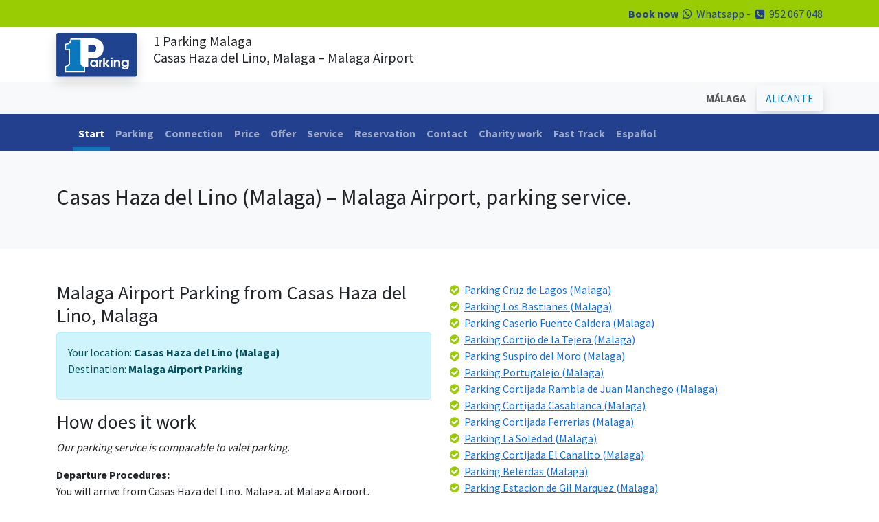

--- FILE ---
content_type: text/html; charset=UTF-8
request_url: https://www.1-parking.com/parking-service_from_casas-haza-del-lino_to_malaga-airport
body_size: 5665
content:
<!doctype html>
<html lang="en"><head>
<meta charset="utf-8">
<meta name="viewport" content="width=device-width, initial-scale=1, maximum-scale=1, user-scalable=0">
<title>Parking From Casas Haza del Lino, Malaga, to Malaga Airport | 1 Parking.com</title>
<meta name="description" content="Going on vacation? If you live in Casas Haza del Lino, Malaga, and need parking service at Malaga Airport, 1-Parking.com has got you covered!">
<meta name="keywords" content="Casas Haza del Lino, Casas Haza del Lino Malaga, Malaga parking, parking, Malaga, parking service">
<link rel="canonical" href="https://www.1-parking.com/parking-service_from_casas-haza-del-lino_to_malaga_airport">
<link rel="shortcut icon" href="/img/1parking.ico" type="image/x-icon">
<link rel="stylesheet" type="text/css" href="/bootstrap-5.0.2-dist/css/bootstrap.min.css">
<link rel="preconnect" href="https://fonts.googleapis.com">
<link rel="preconnect" href="https://fonts.gstatic.com" crossorigin>
<link href="https://fonts.googleapis.com/css2?family=Pacifico&family=Source+Sans+Pro:wght@400;600;700&display=swap" rel="stylesheet">
<script>(function(i,s,o,g,r,a,m){i['GoogleAnalyticsObject']=r;i[r]=i[r]||function(){(i[r].q=i[r].q||[]).push(arguments)},i[r].l=1*new Date();a=s.createElement(o),m=s.getElementsByTagName(o)[0];a.async=1;a.src=g;m.parentNode.insertBefore(a,m)})(window,document,'script','//www.google-analytics.com/analytics.js','ga');ga('create', 'UA-25168870-1', 'auto');ga('create', 'UA-71829264-2', 'auto', 'clientTracker');ga('send', 'pageview');ga('clientTracker.send', 'pageview');</script><!-- Google tag (gtag.js) -->
<script async src=""https://www.googletagmanager.com/gtag/js?id=G-ND3J44FZFQ""></script>
<script>
  window.dataLayer = window.dataLayer || [];
  function gtag(){dataLayer.push(arguments);}
  gtag('js', new Date());

  gtag('config', 'G-ND3J44FZFQ');
</script></head>
<body>
<div class="container-fluid bg-green text-dark-blue text-end py-2">
    <div class="container">
        <div class="row">
            <div class="col"><div class="row"><div class="container-fluid"><div class="col"><strong>Book now</strong> <a href="https://wa.me/34660913012" target="_blank" class="text-dark-blue"><i class="fa fa-whatsapp fa-fw"></i> Whatsapp</a> - <i class="fa fa-phone-square fa-fw"></i> <span>952 067 048</span></div></div></div></div>
         </div>  
    </div>
</div>
<div class="container-fluid py-2">
    <div class="container">
        <div class="row">
            <div class="col-auto"><a href="/"><img src="/img/1-parking.svg" width="117" height="68" alt="1-parking-logo" class="img-fluid shadow"></a></div>
            <div class="col"><h1 class="fs-5">1 Parking Malaga</strong><br>Casas Haza del Lino, Malaga – Malaga Airport</h1></div>
         </div>  
    </div>
</div>
<div class="container-fluid bg-light py-1">
    <div class="container">
        <div class="row">
            <div class="col text-end">
			            	<button class="btn btn-light text-bold" disabled>MÁLAGA</button>&nbsp;<a href="/alicante/" class="btn btn-light text-blue shadow">ALICANTE</a>
                        </div>
         </div>  
    </div>
</div>
<div class="container-fluid bg-dark-blue text-white">
    <div class="container">
        <div class="row">
             ﻿                <nav class="navbar navbar-expand-lg navbar-dark bg-dark-blue pb-0">
                  <div class="container-fluid">
                    <button class="navbar-toggler" type="button" data-bs-toggle="collapse" data-bs-target="#navbarNav" aria-controls="navbarNav" aria-expanded="false" aria-label="Toggle navigation">
                      <span class="navbar-toggler-icon"></span>
                    </button>
                    <div class="collapse navbar-collapse" id="navbarNav">
                      <ul class="navbar-nav">
<li class="nav-item"><a href="/" class="nav-link active">Start</a></li>
<li class="nav-item"><a href="/parking/airport-malaga" class="nav-link ">Parking</a></li>
<li class="nav-item"><a href="/connection/malaga-parking" class="nav-link ">Connection</a></li>
<li class="nav-item"><a href="/price/parking" class="nav-link ">Price</a></li>
<li class="nav-item"><a href="/offer/parking-offer-malaga" class="nav-link ">Offer</a></li>
<li class="nav-item"><a href="/service/parking-malaga" class="nav-link ">Service</a></li>
<li class="nav-item"><a href="/reservation/parking-short-term-malaga" class="nav-link ">Reservation</a></li>
<li class="nav-item"><a href="/contact" class="nav-link ">Contact</a></li>
<li class="nav-item"><a href="/charity-work" class="nav-link ">Charity work</a></li>
<li class="nav-item"><a href="/fast-track" class="nav-link ">Fast Track</a></li>
<li class="nav-item"><a href="https://www.1-parking.es/" class="nav-link">Español</a></li>
						</ul>
                    </div>
                  </div>
                </nav>		</div>  
    </div>
</div><div class="container-fluid bg-light py-5">
    <div class="container">
        <div class="row">
            <div class="col">
            	<h2>Casas Haza del Lino (Malaga) – Malaga Airport, parking service.</h2>
            </div>
        </div>
    </div>
</div>
<div class="container-fluid py-5">
    <div class="container">   	
        <div class="row">
            <div class="col">
            	<h3>Malaga Airport Parking from Casas Haza del Lino, Malaga</h3>
<div class="alert alert-info"><p>Your location: <strong class="text-bold">Casas Haza del Lino (Malaga)</strong><br>
Destination: <strong class="text-bold">Malaga Airport Parking</strong></p></div>
<h3>How does it work</h3>
<p><em>Our parking service is comparable to valet parking.</em></p>
<p><strong class="text-bold">Departure Procedures:</strong><br>
You will arrive from Casas Haza del Lino, Malaga, at Malaga Airport.<br>
You leave your car at our designated location as close as possible to the departure terminal. This way, you have easy access to eliminate stress and other transit services.<br>
We will take your car to our secure parking facilities where it will be parked during your absence. (3 parking zones available)</p>
                <p><strong class="text-bold">Arrival Procedures:</strong><br>
Call us when the plane lands at Malaga Airport.<br>
We will bring our car to the same place where you left it.<br>
You will return to Casas Haza del Lino, Malaga, from Malaga Airport in comfort.</p>
<h3>Our Parking Prices</h3>
<p>You would think our service would be expensive with our extended service, but we are actually much cheaper than other parking services at Malaga Airport and its surroundings. Clearly, the easiest and most convenient way to park at Malaga Airport would be to use the parking right next to the terminal. But of course, it is very expensive. So, our solution is the valet parking service. You will have the same parking experience at the airport, but with a huge price cut. Read more about our parking zones and prices here.</p>
<p><em class="text-bold">Customers from Casas Haza del Lino, Malaga, We have used our Malaga parking services in the past because it is easy, convenient, and affordable.</em></p>
            </div>
            <div class="col">
            	<i class="fa fa-check-circle fa-fw text-green"></i> <a class="link" href="/parking-service_from_cruz-de-lagos_to_malaga-airport">Parking Cruz de Lagos (Malaga)</a><br><i class="fa fa-check-circle fa-fw text-green"></i> <a class="link" href="/parking-service_from_los-bastianes_to_malaga-airport">Parking Los Bastianes (Malaga)</a><br><i class="fa fa-check-circle fa-fw text-green"></i> <a class="link" href="/parking-service_from_caserio-fuente-caldera_to_malaga-airport">Parking Caserio Fuente Caldera (Malaga)</a><br><i class="fa fa-check-circle fa-fw text-green"></i> <a class="link" href="/parking-service_from_cortijo-de-la-tejera_to_malaga-airport">Parking Cortijo de la Tejera (Malaga)</a><br><i class="fa fa-check-circle fa-fw text-green"></i> <a class="link" href="/parking-service_from_suspiro-del-moro_to_malaga-airport">Parking Suspiro del Moro (Malaga)</a><br><i class="fa fa-check-circle fa-fw text-green"></i> <a class="link" href="/parking-service_from_portugalejo_to_malaga-airport">Parking Portugalejo (Malaga)</a><br><i class="fa fa-check-circle fa-fw text-green"></i> <a class="link" href="/parking-service_from_cortijada-rambla-de-juan-manchego_to_malaga-airport">Parking Cortijada Rambla de Juan Manchego (Malaga)</a><br><i class="fa fa-check-circle fa-fw text-green"></i> <a class="link" href="/parking-service_from_cortijada-casablanca_to_malaga-airport">Parking Cortijada Casablanca (Malaga)</a><br><i class="fa fa-check-circle fa-fw text-green"></i> <a class="link" href="/parking-service_from_cortijada-ferrerias_to_malaga-airport">Parking Cortijada Ferrerias (Malaga)</a><br><i class="fa fa-check-circle fa-fw text-green"></i> <a class="link" href="/parking-service_from_la-soledad_to_malaga-airport">Parking La Soledad (Malaga)</a><br><i class="fa fa-check-circle fa-fw text-green"></i> <a class="link" href="/parking-service_from_cortijada-el-canalito_to_malaga-airport">Parking Cortijada El Canalito (Malaga)</a><br><i class="fa fa-check-circle fa-fw text-green"></i> <a class="link" href="/parking-service_from_belerdas_to_malaga-airport">Parking Belerdas (Malaga)</a><br><i class="fa fa-check-circle fa-fw text-green"></i> <a class="link" href="/parking-service_from_estacion-de-gil-marquez_to_malaga-airport">Parking Estacion de Gil Marquez (Malaga)</a><br><i class="fa fa-check-circle fa-fw text-green"></i> <a class="link" href="/parking-service_from_timar_to_malaga-airport">Parking Timar (Malaga)</a><br><i class="fa fa-check-circle fa-fw text-green"></i> <a class="link" href="/parking-service_from_cortijada-marchalejo_to_malaga-airport">Parking Cortijada Marchalejo (Malaga)</a><br><i class="fa fa-check-circle fa-fw text-green"></i> <a class="link" href="/parking-service_from_lopera_to_malaga-airport">Parking Lopera (Malaga)</a><br><i class="fa fa-check-circle fa-fw text-green"></i> <a class="link" href="/parking-service_from_caserio-los-mateos_to_malaga-airport">Parking Caserio Los Mateos (Malaga)</a><br><i class="fa fa-check-circle fa-fw text-green"></i> <a class="link" href="/parking-service_from_caserio-canada-del-ruido_to_malaga-airport">Parking Caserio Canada del Ruido (Malaga)</a><br><i class="fa fa-check-circle fa-fw text-green"></i> <a class="link" href="/parking-service_from_caserio-casa-de-las-tablas_to_malaga-airport">Parking Caserio Casa de Las Tablas (Malaga)</a><br><i class="fa fa-check-circle fa-fw text-green"></i> <a class="link" href="/parking-service_from_escalada_to_malaga-airport">Parking Escalada (Malaga)</a><br><i class="fa fa-check-circle fa-fw text-green"></i> <a class="link" href="/parking-service_from_caserio-venta-del-alto_to_malaga-airport">Parking Caserio Venta del Alto (Malaga)</a><br><i class="fa fa-check-circle fa-fw text-green"></i> <a class="link" href="/parking-service_from_la-garganta_to_malaga-airport">Parking La Garganta (Malaga)</a><br><i class="fa fa-check-circle fa-fw text-green"></i> <a class="link" href="/parking-service_from_el-tovar_to_malaga-airport">Parking El Tovar (Malaga)</a><br><i class="fa fa-check-circle fa-fw text-green"></i> <a class="link" href="/parking-service_from_montellano_to_malaga-airport">Parking Montellano (Malaga)</a><br><i class="fa fa-check-circle fa-fw text-green"></i> <a class="link" href="/parking-service_from_alhama-de-granada_to_malaga-airport">Parking Alhama de Granada (Malaga)</a><br><i class="fa fa-check-circle fa-fw text-green"></i> <a class="link" href="/parking-service_from_santa-cruz-de-alhama_to_malaga-airport">Parking Santa Cruz de Alhama (Malaga)</a><br><i class="fa fa-check-circle fa-fw text-green"></i> <a class="link" href="/parking-service_from_caserio-lavapies_to_malaga-airport">Parking Caserio Lavapies (Malaga)</a><br><i class="fa fa-check-circle fa-fw text-green"></i> <a class="link" href="/parking-service_from_cortijada-dehesa-del-calvario_to_malaga-airport">Parking Cortijada Dehesa del Calvario (Malaga)</a><br><i class="fa fa-check-circle fa-fw text-green"></i> <a class="link" href="/parking-service_from_la-tunara_to_malaga-airport">Parking La Tunara (Malaga)</a><br><i class="fa fa-check-circle fa-fw text-green"></i> <a class="link" href="/parking-service_from_la-torre-maria-martin_to_malaga-airport">Parking La Torre Maria Martin (Malaga)</a><br><i class="fa fa-check-circle fa-fw text-green"></i> <a class="link" href="/parking-service_from_fonelas_to_malaga-airport">Parking Fonelas (Malaga)</a><br><i class="fa fa-check-circle fa-fw text-green"></i> <a class="link" href="/parking-service_from_abrucena_to_malaga-airport">Parking Abrucena (Malaga)</a><br><i class="fa fa-check-circle fa-fw text-green"></i> <a class="link" href="/parking-service_from_salteras_to_malaga-airport">Parking Salteras (Malaga)</a><br><i class="fa fa-check-circle fa-fw text-green"></i> <a class="link" href="/parking-service_from_eptadelfos_to_malaga-airport">Parking Eptadelfos (Malaga)</a><br><i class="fa fa-check-circle fa-fw text-green"></i> <a class="link" href="/parking-service_from_la-herreria_to_malaga-airport">Parking La Herreria (Malaga)</a><br><i class="fa fa-check-circle fa-fw text-green"></i> <a class="link" href="/parking-service_from_restabal_to_malaga-airport">Parking Restabal (Malaga)</a><br><i class="fa fa-check-circle fa-fw text-green"></i> <a class="link" href="/parking-service_from_quintana_to_malaga-airport">Parking Quintana (Malaga)</a><br><i class="fa fa-check-circle fa-fw text-green"></i> <a class="link" href="/parking-service_from_los-agustinos_to_malaga-airport">Parking Los Agustinos (Malaga)</a><br><i class="fa fa-check-circle fa-fw text-green"></i> <a class="link" href="/parking-service_from_el-cortijo-blanco_to_malaga-airport">Parking El Cortijo Blanco (Malaga)</a><br><i class="fa fa-check-circle fa-fw text-green"></i> <a class="link" href="/parking-service_from_la-bobadilla_to_malaga-airport">Parking La Bobadilla (Malaga)</a><br><i class="fa fa-check-circle fa-fw text-green"></i> <a class="link" href="/parking-service_from_tristanes_to_malaga-airport">Parking Tristanes (Malaga)</a><br><i class="fa fa-check-circle fa-fw text-green"></i> <a class="link" href="/parking-service_from_caserio-gil-alonso_to_malaga-airport">Parking Caserio Gil Alonso (Malaga)</a><br><i class="fa fa-check-circle fa-fw text-green"></i> <a class="link" href="/parking-service_from_caserio-la-alfahuara_to_malaga-airport">Parking Caserio La Alfahuara (Malaga)</a><br><i class="fa fa-check-circle fa-fw text-green"></i> <a class="link" href="/parking-service_from_almendro_to_malaga-airport">Parking Almendro (Malaga)</a><br><i class="fa fa-check-circle fa-fw text-green"></i> <a class="link" href="/parking-service_from_cumbres-de-en-medio_to_malaga-airport">Parking Cumbres de en Medio (Malaga)</a><br><i class="fa fa-check-circle fa-fw text-green"></i> <a class="link" href="/parking-service_from_partaloa_to_malaga-airport">Parking Partaloa (Malaga)</a><br><i class="fa fa-check-circle fa-fw text-green"></i> <a class="link" href="/parking-service_from_tajarja_to_malaga-airport">Parking Tajarja (Malaga)</a><br><i class="fa fa-check-circle fa-fw text-green"></i> <a class="link" href="/parking-service_from_casas-madre-del-agua_to_malaga-airport">Parking Casas Madre del Agua (Malaga)</a><br><i class="fa fa-check-circle fa-fw text-green"></i> <a class="link" href="/parking-service_from_benalauria_to_malaga-airport">Parking Benalauria (Malaga)</a><br><i class="fa fa-check-circle fa-fw text-green"></i> <a class="link" href="/parking-service_from_brunel-bajo_to_malaga-airport">Parking Brunel Bajo (Malaga)</a><br>            </div>
		</div>  
    </div>
</div>  
<div class="modal fade" id="fasttrack" data-bs-backdrop="static" data-bs-keyboard="false" tabindex="-1" aria-labelledby="ftLabel" aria-hidden="true">
  <div class="modal-dialog modal-dialog-scrollable modal-xl">
    <div class="modal-content">
      <div class="modal-header">
        <h1 class="modal-title fs-5" id="ftLabel">Fast Track</h1>
        <button type="button" class="btn-close" data-bs-dismiss="modal" aria-label="Close"></button>
      </div>
      <div class="modal-body">
        <h3><strong>What is Fast Track?</strong></h3>
<p><strong>Introducing Fast Track Parking, the perfect solution for those who want to minimize waiting time when picking up their car at the departure terminal of Malaga Airport.</strong></p>
<p>When booking personalized parking services at Malaga Airport, make sure to select the Fast Track option. We do not charge any additional fees for this service. By choosing Fast Track Parking, you authorize us to position your vehicle at the same point where we collected it, up to a maximum of 2 hours before your scheduled landing time. We will monitor your flight for any delays or cancellations, and we ask that you inform us promptly of any changes. If you modify your return schedule, please notify us immediately to avoid additional charges.</p>
<h4><strong>Benefits of Fast Track Parking:</strong></h4>
<ol>
  <li><strong>No Extra Fees:</strong> Enjoy Fast Track Parking without any additional costs.</li>
  <li><strong>Minimized Waiting Time:</strong> Your car will be ready 2 hours before your arrival, saving you valuable time.</li>
  <li><strong>Flight-Based Timing:</strong> The 2-hour window is based on your flight's arrival time at Malaga Airport.</li>
  <li><strong>Parking Ticket:</strong> You only need to pay the AENA parking exit fee, which is approximately €10.</li>
</ol>
<h5><strong>Important Information:</strong></h5>
<ul>
  <li><strong>AENA Parking Fee:</strong> The only cost you need to cover is the AENA parking fee of about €10.</li>
  <li><strong>Potential Delays Without Fast Track:</strong> Customers who do not choose Fast Track may experience delays due to vehicle congestion, flight delays, peak holiday traffic, or ongoing construction at the airport.</li>
</ul>
<h4><strong>Why Choose Fast Track Parking?</strong></h4>
<p>Fast Track Parking offers a hassle-free experience, ensuring your vehicle is ready when you arrive. This service saves you time and eliminates the stress of potential delays.</p>
<h5><strong>Adopt the Fast Track Experience:</strong></h5>
<p>Our Fast Track Parking service at Malaga Airport ensures your satisfaction by prioritizing your convenience. This concept, already popular for speeding up check-in processes at airports, is now available for parking at a lower cost.</p>
<p>Choose Fast Track Parking at Malaga Airport for a guaranteed, smooth experience. Your time is valuable—let us help you save it.</p>      </div>
      <div class="modal-footer">
        <button type="button" class="btn btn-secondary" data-bs-dismiss="modal">Close</button>
      </div>
    </div>
  </div>
</div>
<div class="container-fluid bg-gradient bg-green border-4 border-top border-white py-5">
    <div class="container">
        <div class="row mt-4 gx-5">
        	<div class="col-lg-3 mb-4 text-center">
				<a href="/"><img src="/img/1-parking.svg" width="117" height="68" alt="1-parking-logo" class="img-fluid shadow mb-4"></a>
                <p>
                <strong class="text-dark-blue">1-PARKING Spain S.L.</strong><br>
                C/Nicolas Gogol 14<br>
                29004 Malaga<br>
                España
                </p>
                <p>
                    <a href="https://facebook.com/1parking" target="_blank"><i class="fa fa-facebook-square fa-fw fa-2x text-dark-green"></i></a>
                    <a href="https://twitter.com/w1parking" target="_blank"><i class="fa fa-twitter-square fa-fw fa-2x text-dark-green"></i></a>
                    <a href="https://wa.me/34660913012" target="_blank"><i class="fa fa-whatsapp fa-fw fa-2x text-dark-green"></i></a>
                </p>
              <p><a href="/social-media" class="text-dark"><i class="fa fa-hand-o-right"></i> Why follow us on social network?</a></p>                
            </div>         

            <div class="col-lg-3 mb-4">
                <h4 class="text-dark-blue fs-5">PRICES MÁLAGA</h4>
                <ul>
                    <li class="text-dark-green"><a href="/price/parking-airport" class="text-dark">Malaga Airport</a></li>
                    <li class="text-dark-green"><a href="/price/parking-train" class="text-dark">Renfe de Malaga</a></li>
                    <li class="text-dark-green"><a href="/price/parking-port" class="text-dark">Malaga Port</a></li>
                    <li class="text-dark-green"><a href="/price/parking-long-term" class="text-dark">Larga estancia Malaga</a></li>
                </ul>
                <h4 class="text-dark-blue fs-5">PRICES ALICANTE</h4>
                <ul>
                    <li class="text-dark-green"><a href="/alicante/price/parking-airport" class="text-dark">Alicante Airport</a></li>
                    <li class="text-dark-green"><a href="/alicante/price/parking-train" class="text-dark">Alicante Train Station</a></li>
                    <li class="text-dark-green"><a href="/alicante/price/parking-bus" class="text-dark">Puerto de Alicante</a></li>
                    <li class="text-dark-green"><a href="/alicante/price/parking-long-term" class="text-dark">Alicante Long Term</a></li>
                </ul>
            </div>
       	  <div class="col-lg-3 mb-4">
				<h4 class="text-dark-blue fs-5">CONTACT</h4>
                <p>
                <i class="fa fa-phone-square text-dark-green fa-fw"></i> <a href="tel:0034952067048" target="_blank" class="text-dark">952 067 048</a><br>	
                <i class="fa fa-whatsapp text-dark-green fa-fw"></i> <a href="https://wa.me/34626749468" target="_blank" class="text-dark">626 749 468</a><br>
                <i class="fa fa-at fa-fw text-dark-green"></i> <a href="mailto:info@1-parking.es" target="_blank" class="text-dark">info@1-parking.es</a><br>
                </p>
              <h4 class="text-dark-blue fs-5">OFFERS</h4>
              <ul>
                <li class="text-dark-green"><a href="/price/parking-long-term" class="text-dark">Offers</a></li>
                <li class="text-dark-green"><a href="/price/parking-long-term" class="text-dark">Discounts</a></li>
              </ul>              
            </div>
        	<div class="col-lg-3 mb-4 text-center">
                <h4 class="text-dark-blue text-american text-rotate-5 fs-1 plane">While you are Traveling..</h4>
                <p class="py-3"><strong>..remember to tune up your car.</strong></p>
                <a href="/service/parking-malaga" class="btn btn-dark-blue">To see our services</a>
            </div>    
		</div> 
        <div class="row border-top border-dark-green">
        	<div class="col text-center text-dark-green py-3">
            	Copyright &copy; 2026 1-Parking Spain S.L. All rights reserved  | <a href="/cookie-policy" class="text-dark-green">Cookie Policy</a> | <a href="/general-terms-and-conditions" class="text-dark-green">General Terms and Conditions</a> | <a href="http://www.1-parking.com/blog/parking-malaga/" class="text-dark-green">Blog</a>            </div>
        </div> 
    </div>
</div>
<script src="https://ajax.googleapis.com/ajax/libs/jquery/1.12.0/jquery.min.js"></script>
<script src="/bootstrap-5.0.2-dist/js/bootstrap.bundle.min.js"></script>
<script>var cb = function() {var l = document.createElement('link'); l.rel = 'stylesheet';l.href = '//maxcdn.bootstrapcdn.com/font-awesome/4.5.0/css/font-awesome.min.css';var h = document.getElementsByTagName('head')[0]; h.parentNode.insertBefore(l, h);};var raf = requestAnimationFrame || mozRequestAnimationFrame ||webkitRequestAnimationFrame || msRequestAnimationFrame;if (raf) raf(cb);else window.addEventListener('load', cb);</script></body></html>